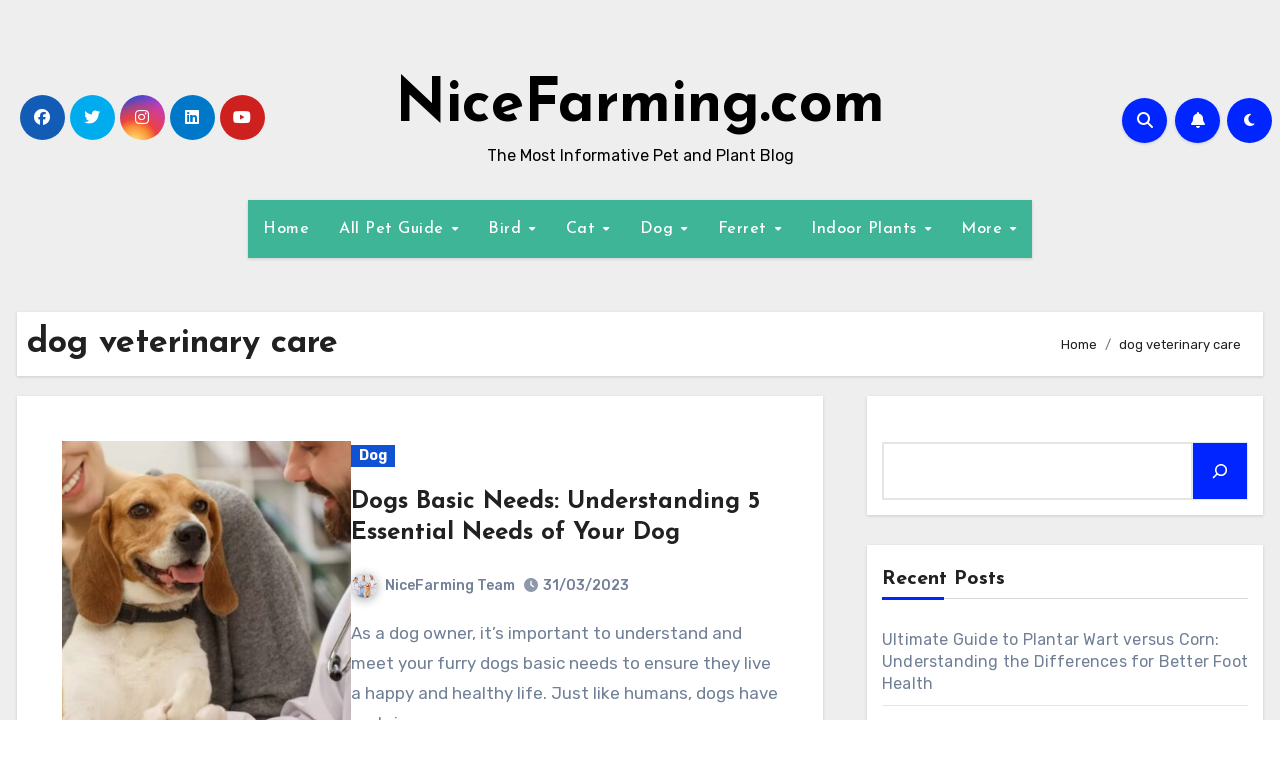

--- FILE ---
content_type: text/html; charset=UTF-8
request_url: https://www.nicefarming.com/tag/dog-veterinary-care/
body_size: 19993
content:
<!DOCTYPE html>
<html lang="en-US" prefix="og: https://ogp.me/ns#">
<head>
<meta charset="UTF-8">
<meta name="viewport" content="width=device-width, initial-scale=1">
<link rel="profile" href="https://gmpg.org/xfn/11">
	<style>img:is([sizes="auto" i], [sizes^="auto," i]) { contain-intrinsic-size: 3000px 1500px }</style>
	
<!-- Search Engine Optimization by Rank Math - https://rankmath.com/ -->
<title>dog veterinary care Archives - NiceFarming.com</title>
<meta name="robots" content="follow, index, max-snippet:-1, max-video-preview:-1, max-image-preview:large"/>
<link rel="canonical" href="https://www.nicefarming.com/tag/dog-veterinary-care/" />
<meta property="og:locale" content="en_US" />
<meta property="og:type" content="article" />
<meta property="og:title" content="dog veterinary care Archives - NiceFarming.com" />
<meta property="og:url" content="https://www.nicefarming.com/tag/dog-veterinary-care/" />
<meta property="og:site_name" content="NiceFarming.com" />
<meta property="og:image" content="https://www.nicefarming.com/wp-content/uploads/2016/01/cropped-nicefarming.com-icon.png" />
<meta property="og:image:secure_url" content="https://www.nicefarming.com/wp-content/uploads/2016/01/cropped-nicefarming.com-icon.png" />
<meta property="og:image:width" content="512" />
<meta property="og:image:height" content="512" />
<meta property="og:image:type" content="image/png" />
<meta name="twitter:card" content="summary_large_image" />
<meta name="twitter:title" content="dog veterinary care Archives - NiceFarming.com" />
<meta name="twitter:image" content="https://www.nicefarming.com/wp-content/uploads/2016/01/cropped-nicefarming.com-icon.png" />
<meta name="twitter:label1" content="Posts" />
<meta name="twitter:data1" content="1" />
<script type="application/ld+json" class="rank-math-schema">{"@context":"https://schema.org","@graph":[{"@type":"Person","@id":"https://www.nicefarming.com/#person","name":"NiceFarming Team","image":{"@type":"ImageObject","@id":"https://www.nicefarming.com/#logo","url":"https://www.nicefarming.com/wp-content/uploads/2016/01/cropped-nicefarming.com-icon.png","contentUrl":"https://www.nicefarming.com/wp-content/uploads/2016/01/cropped-nicefarming.com-icon.png","caption":"NiceFarming.com","inLanguage":"en-US","width":"512","height":"512"}},{"@type":"WebSite","@id":"https://www.nicefarming.com/#website","url":"https://www.nicefarming.com","name":"NiceFarming.com","publisher":{"@id":"https://www.nicefarming.com/#person"},"inLanguage":"en-US"},{"@type":"CollectionPage","@id":"https://www.nicefarming.com/tag/dog-veterinary-care/#webpage","url":"https://www.nicefarming.com/tag/dog-veterinary-care/","name":"dog veterinary care Archives - NiceFarming.com","isPartOf":{"@id":"https://www.nicefarming.com/#website"},"inLanguage":"en-US"}]}</script>
<!-- /Rank Math WordPress SEO plugin -->

<link rel='dns-prefetch' href='//www.googletagmanager.com' />
<link rel='dns-prefetch' href='//fonts.googleapis.com' />
<link rel='dns-prefetch' href='//pagead2.googlesyndication.com' />
<link rel="alternate" type="application/rss+xml" title="NiceFarming.com &raquo; Feed" href="https://www.nicefarming.com/feed/" />
<link rel="alternate" type="application/rss+xml" title="NiceFarming.com &raquo; Comments Feed" href="https://www.nicefarming.com/comments/feed/" />
<link rel="alternate" type="application/rss+xml" title="NiceFarming.com &raquo; dog veterinary care Tag Feed" href="https://www.nicefarming.com/tag/dog-veterinary-care/feed/" />
<script type="text/javascript">
/* <![CDATA[ */
window._wpemojiSettings = {"baseUrl":"https:\/\/s.w.org\/images\/core\/emoji\/16.0.1\/72x72\/","ext":".png","svgUrl":"https:\/\/s.w.org\/images\/core\/emoji\/16.0.1\/svg\/","svgExt":".svg","source":{"concatemoji":"https:\/\/www.nicefarming.com\/wp-includes\/js\/wp-emoji-release.min.js?ver=6.8.3"}};
/*! This file is auto-generated */
!function(s,n){var o,i,e;function c(e){try{var t={supportTests:e,timestamp:(new Date).valueOf()};sessionStorage.setItem(o,JSON.stringify(t))}catch(e){}}function p(e,t,n){e.clearRect(0,0,e.canvas.width,e.canvas.height),e.fillText(t,0,0);var t=new Uint32Array(e.getImageData(0,0,e.canvas.width,e.canvas.height).data),a=(e.clearRect(0,0,e.canvas.width,e.canvas.height),e.fillText(n,0,0),new Uint32Array(e.getImageData(0,0,e.canvas.width,e.canvas.height).data));return t.every(function(e,t){return e===a[t]})}function u(e,t){e.clearRect(0,0,e.canvas.width,e.canvas.height),e.fillText(t,0,0);for(var n=e.getImageData(16,16,1,1),a=0;a<n.data.length;a++)if(0!==n.data[a])return!1;return!0}function f(e,t,n,a){switch(t){case"flag":return n(e,"\ud83c\udff3\ufe0f\u200d\u26a7\ufe0f","\ud83c\udff3\ufe0f\u200b\u26a7\ufe0f")?!1:!n(e,"\ud83c\udde8\ud83c\uddf6","\ud83c\udde8\u200b\ud83c\uddf6")&&!n(e,"\ud83c\udff4\udb40\udc67\udb40\udc62\udb40\udc65\udb40\udc6e\udb40\udc67\udb40\udc7f","\ud83c\udff4\u200b\udb40\udc67\u200b\udb40\udc62\u200b\udb40\udc65\u200b\udb40\udc6e\u200b\udb40\udc67\u200b\udb40\udc7f");case"emoji":return!a(e,"\ud83e\udedf")}return!1}function g(e,t,n,a){var r="undefined"!=typeof WorkerGlobalScope&&self instanceof WorkerGlobalScope?new OffscreenCanvas(300,150):s.createElement("canvas"),o=r.getContext("2d",{willReadFrequently:!0}),i=(o.textBaseline="top",o.font="600 32px Arial",{});return e.forEach(function(e){i[e]=t(o,e,n,a)}),i}function t(e){var t=s.createElement("script");t.src=e,t.defer=!0,s.head.appendChild(t)}"undefined"!=typeof Promise&&(o="wpEmojiSettingsSupports",i=["flag","emoji"],n.supports={everything:!0,everythingExceptFlag:!0},e=new Promise(function(e){s.addEventListener("DOMContentLoaded",e,{once:!0})}),new Promise(function(t){var n=function(){try{var e=JSON.parse(sessionStorage.getItem(o));if("object"==typeof e&&"number"==typeof e.timestamp&&(new Date).valueOf()<e.timestamp+604800&&"object"==typeof e.supportTests)return e.supportTests}catch(e){}return null}();if(!n){if("undefined"!=typeof Worker&&"undefined"!=typeof OffscreenCanvas&&"undefined"!=typeof URL&&URL.createObjectURL&&"undefined"!=typeof Blob)try{var e="postMessage("+g.toString()+"("+[JSON.stringify(i),f.toString(),p.toString(),u.toString()].join(",")+"));",a=new Blob([e],{type:"text/javascript"}),r=new Worker(URL.createObjectURL(a),{name:"wpTestEmojiSupports"});return void(r.onmessage=function(e){c(n=e.data),r.terminate(),t(n)})}catch(e){}c(n=g(i,f,p,u))}t(n)}).then(function(e){for(var t in e)n.supports[t]=e[t],n.supports.everything=n.supports.everything&&n.supports[t],"flag"!==t&&(n.supports.everythingExceptFlag=n.supports.everythingExceptFlag&&n.supports[t]);n.supports.everythingExceptFlag=n.supports.everythingExceptFlag&&!n.supports.flag,n.DOMReady=!1,n.readyCallback=function(){n.DOMReady=!0}}).then(function(){return e}).then(function(){var e;n.supports.everything||(n.readyCallback(),(e=n.source||{}).concatemoji?t(e.concatemoji):e.wpemoji&&e.twemoji&&(t(e.twemoji),t(e.wpemoji)))}))}((window,document),window._wpemojiSettings);
/* ]]> */
</script>
<style id='wp-emoji-styles-inline-css' type='text/css'>

	img.wp-smiley, img.emoji {
		display: inline !important;
		border: none !important;
		box-shadow: none !important;
		height: 1em !important;
		width: 1em !important;
		margin: 0 0.07em !important;
		vertical-align: -0.1em !important;
		background: none !important;
		padding: 0 !important;
	}
</style>
<link rel='stylesheet' id='wp-block-library-css' href='https://www.nicefarming.com/wp-includes/css/dist/block-library/style.min.css?ver=6.8.3' type='text/css' media='all' />
<style id='wp-block-library-theme-inline-css' type='text/css'>
.wp-block-audio :where(figcaption){color:#555;font-size:13px;text-align:center}.is-dark-theme .wp-block-audio :where(figcaption){color:#ffffffa6}.wp-block-audio{margin:0 0 1em}.wp-block-code{border:1px solid #ccc;border-radius:4px;font-family:Menlo,Consolas,monaco,monospace;padding:.8em 1em}.wp-block-embed :where(figcaption){color:#555;font-size:13px;text-align:center}.is-dark-theme .wp-block-embed :where(figcaption){color:#ffffffa6}.wp-block-embed{margin:0 0 1em}.blocks-gallery-caption{color:#555;font-size:13px;text-align:center}.is-dark-theme .blocks-gallery-caption{color:#ffffffa6}:root :where(.wp-block-image figcaption){color:#555;font-size:13px;text-align:center}.is-dark-theme :root :where(.wp-block-image figcaption){color:#ffffffa6}.wp-block-image{margin:0 0 1em}.wp-block-pullquote{border-bottom:4px solid;border-top:4px solid;color:currentColor;margin-bottom:1.75em}.wp-block-pullquote cite,.wp-block-pullquote footer,.wp-block-pullquote__citation{color:currentColor;font-size:.8125em;font-style:normal;text-transform:uppercase}.wp-block-quote{border-left:.25em solid;margin:0 0 1.75em;padding-left:1em}.wp-block-quote cite,.wp-block-quote footer{color:currentColor;font-size:.8125em;font-style:normal;position:relative}.wp-block-quote:where(.has-text-align-right){border-left:none;border-right:.25em solid;padding-left:0;padding-right:1em}.wp-block-quote:where(.has-text-align-center){border:none;padding-left:0}.wp-block-quote.is-large,.wp-block-quote.is-style-large,.wp-block-quote:where(.is-style-plain){border:none}.wp-block-search .wp-block-search__label{font-weight:700}.wp-block-search__button{border:1px solid #ccc;padding:.375em .625em}:where(.wp-block-group.has-background){padding:1.25em 2.375em}.wp-block-separator.has-css-opacity{opacity:.4}.wp-block-separator{border:none;border-bottom:2px solid;margin-left:auto;margin-right:auto}.wp-block-separator.has-alpha-channel-opacity{opacity:1}.wp-block-separator:not(.is-style-wide):not(.is-style-dots){width:100px}.wp-block-separator.has-background:not(.is-style-dots){border-bottom:none;height:1px}.wp-block-separator.has-background:not(.is-style-wide):not(.is-style-dots){height:2px}.wp-block-table{margin:0 0 1em}.wp-block-table td,.wp-block-table th{word-break:normal}.wp-block-table :where(figcaption){color:#555;font-size:13px;text-align:center}.is-dark-theme .wp-block-table :where(figcaption){color:#ffffffa6}.wp-block-video :where(figcaption){color:#555;font-size:13px;text-align:center}.is-dark-theme .wp-block-video :where(figcaption){color:#ffffffa6}.wp-block-video{margin:0 0 1em}:root :where(.wp-block-template-part.has-background){margin-bottom:0;margin-top:0;padding:1.25em 2.375em}
</style>
<style id='classic-theme-styles-inline-css' type='text/css'>
/*! This file is auto-generated */
.wp-block-button__link{color:#fff;background-color:#32373c;border-radius:9999px;box-shadow:none;text-decoration:none;padding:calc(.667em + 2px) calc(1.333em + 2px);font-size:1.125em}.wp-block-file__button{background:#32373c;color:#fff;text-decoration:none}
</style>
<style id='global-styles-inline-css' type='text/css'>
:root{--wp--preset--aspect-ratio--square: 1;--wp--preset--aspect-ratio--4-3: 4/3;--wp--preset--aspect-ratio--3-4: 3/4;--wp--preset--aspect-ratio--3-2: 3/2;--wp--preset--aspect-ratio--2-3: 2/3;--wp--preset--aspect-ratio--16-9: 16/9;--wp--preset--aspect-ratio--9-16: 9/16;--wp--preset--color--black: #000000;--wp--preset--color--cyan-bluish-gray: #abb8c3;--wp--preset--color--white: #ffffff;--wp--preset--color--pale-pink: #f78da7;--wp--preset--color--vivid-red: #cf2e2e;--wp--preset--color--luminous-vivid-orange: #ff6900;--wp--preset--color--luminous-vivid-amber: #fcb900;--wp--preset--color--light-green-cyan: #7bdcb5;--wp--preset--color--vivid-green-cyan: #00d084;--wp--preset--color--pale-cyan-blue: #8ed1fc;--wp--preset--color--vivid-cyan-blue: #0693e3;--wp--preset--color--vivid-purple: #9b51e0;--wp--preset--gradient--vivid-cyan-blue-to-vivid-purple: linear-gradient(135deg,rgba(6,147,227,1) 0%,rgb(155,81,224) 100%);--wp--preset--gradient--light-green-cyan-to-vivid-green-cyan: linear-gradient(135deg,rgb(122,220,180) 0%,rgb(0,208,130) 100%);--wp--preset--gradient--luminous-vivid-amber-to-luminous-vivid-orange: linear-gradient(135deg,rgba(252,185,0,1) 0%,rgba(255,105,0,1) 100%);--wp--preset--gradient--luminous-vivid-orange-to-vivid-red: linear-gradient(135deg,rgba(255,105,0,1) 0%,rgb(207,46,46) 100%);--wp--preset--gradient--very-light-gray-to-cyan-bluish-gray: linear-gradient(135deg,rgb(238,238,238) 0%,rgb(169,184,195) 100%);--wp--preset--gradient--cool-to-warm-spectrum: linear-gradient(135deg,rgb(74,234,220) 0%,rgb(151,120,209) 20%,rgb(207,42,186) 40%,rgb(238,44,130) 60%,rgb(251,105,98) 80%,rgb(254,248,76) 100%);--wp--preset--gradient--blush-light-purple: linear-gradient(135deg,rgb(255,206,236) 0%,rgb(152,150,240) 100%);--wp--preset--gradient--blush-bordeaux: linear-gradient(135deg,rgb(254,205,165) 0%,rgb(254,45,45) 50%,rgb(107,0,62) 100%);--wp--preset--gradient--luminous-dusk: linear-gradient(135deg,rgb(255,203,112) 0%,rgb(199,81,192) 50%,rgb(65,88,208) 100%);--wp--preset--gradient--pale-ocean: linear-gradient(135deg,rgb(255,245,203) 0%,rgb(182,227,212) 50%,rgb(51,167,181) 100%);--wp--preset--gradient--electric-grass: linear-gradient(135deg,rgb(202,248,128) 0%,rgb(113,206,126) 100%);--wp--preset--gradient--midnight: linear-gradient(135deg,rgb(2,3,129) 0%,rgb(40,116,252) 100%);--wp--preset--font-size--small: 13px;--wp--preset--font-size--medium: 20px;--wp--preset--font-size--large: 36px;--wp--preset--font-size--x-large: 42px;--wp--preset--spacing--20: 0.44rem;--wp--preset--spacing--30: 0.67rem;--wp--preset--spacing--40: 1rem;--wp--preset--spacing--50: 1.5rem;--wp--preset--spacing--60: 2.25rem;--wp--preset--spacing--70: 3.38rem;--wp--preset--spacing--80: 5.06rem;--wp--preset--shadow--natural: 6px 6px 9px rgba(0, 0, 0, 0.2);--wp--preset--shadow--deep: 12px 12px 50px rgba(0, 0, 0, 0.4);--wp--preset--shadow--sharp: 6px 6px 0px rgba(0, 0, 0, 0.2);--wp--preset--shadow--outlined: 6px 6px 0px -3px rgba(255, 255, 255, 1), 6px 6px rgba(0, 0, 0, 1);--wp--preset--shadow--crisp: 6px 6px 0px rgba(0, 0, 0, 1);}:where(.is-layout-flex){gap: 0.5em;}:where(.is-layout-grid){gap: 0.5em;}body .is-layout-flex{display: flex;}.is-layout-flex{flex-wrap: wrap;align-items: center;}.is-layout-flex > :is(*, div){margin: 0;}body .is-layout-grid{display: grid;}.is-layout-grid > :is(*, div){margin: 0;}:where(.wp-block-columns.is-layout-flex){gap: 2em;}:where(.wp-block-columns.is-layout-grid){gap: 2em;}:where(.wp-block-post-template.is-layout-flex){gap: 1.25em;}:where(.wp-block-post-template.is-layout-grid){gap: 1.25em;}.has-black-color{color: var(--wp--preset--color--black) !important;}.has-cyan-bluish-gray-color{color: var(--wp--preset--color--cyan-bluish-gray) !important;}.has-white-color{color: var(--wp--preset--color--white) !important;}.has-pale-pink-color{color: var(--wp--preset--color--pale-pink) !important;}.has-vivid-red-color{color: var(--wp--preset--color--vivid-red) !important;}.has-luminous-vivid-orange-color{color: var(--wp--preset--color--luminous-vivid-orange) !important;}.has-luminous-vivid-amber-color{color: var(--wp--preset--color--luminous-vivid-amber) !important;}.has-light-green-cyan-color{color: var(--wp--preset--color--light-green-cyan) !important;}.has-vivid-green-cyan-color{color: var(--wp--preset--color--vivid-green-cyan) !important;}.has-pale-cyan-blue-color{color: var(--wp--preset--color--pale-cyan-blue) !important;}.has-vivid-cyan-blue-color{color: var(--wp--preset--color--vivid-cyan-blue) !important;}.has-vivid-purple-color{color: var(--wp--preset--color--vivid-purple) !important;}.has-black-background-color{background-color: var(--wp--preset--color--black) !important;}.has-cyan-bluish-gray-background-color{background-color: var(--wp--preset--color--cyan-bluish-gray) !important;}.has-white-background-color{background-color: var(--wp--preset--color--white) !important;}.has-pale-pink-background-color{background-color: var(--wp--preset--color--pale-pink) !important;}.has-vivid-red-background-color{background-color: var(--wp--preset--color--vivid-red) !important;}.has-luminous-vivid-orange-background-color{background-color: var(--wp--preset--color--luminous-vivid-orange) !important;}.has-luminous-vivid-amber-background-color{background-color: var(--wp--preset--color--luminous-vivid-amber) !important;}.has-light-green-cyan-background-color{background-color: var(--wp--preset--color--light-green-cyan) !important;}.has-vivid-green-cyan-background-color{background-color: var(--wp--preset--color--vivid-green-cyan) !important;}.has-pale-cyan-blue-background-color{background-color: var(--wp--preset--color--pale-cyan-blue) !important;}.has-vivid-cyan-blue-background-color{background-color: var(--wp--preset--color--vivid-cyan-blue) !important;}.has-vivid-purple-background-color{background-color: var(--wp--preset--color--vivid-purple) !important;}.has-black-border-color{border-color: var(--wp--preset--color--black) !important;}.has-cyan-bluish-gray-border-color{border-color: var(--wp--preset--color--cyan-bluish-gray) !important;}.has-white-border-color{border-color: var(--wp--preset--color--white) !important;}.has-pale-pink-border-color{border-color: var(--wp--preset--color--pale-pink) !important;}.has-vivid-red-border-color{border-color: var(--wp--preset--color--vivid-red) !important;}.has-luminous-vivid-orange-border-color{border-color: var(--wp--preset--color--luminous-vivid-orange) !important;}.has-luminous-vivid-amber-border-color{border-color: var(--wp--preset--color--luminous-vivid-amber) !important;}.has-light-green-cyan-border-color{border-color: var(--wp--preset--color--light-green-cyan) !important;}.has-vivid-green-cyan-border-color{border-color: var(--wp--preset--color--vivid-green-cyan) !important;}.has-pale-cyan-blue-border-color{border-color: var(--wp--preset--color--pale-cyan-blue) !important;}.has-vivid-cyan-blue-border-color{border-color: var(--wp--preset--color--vivid-cyan-blue) !important;}.has-vivid-purple-border-color{border-color: var(--wp--preset--color--vivid-purple) !important;}.has-vivid-cyan-blue-to-vivid-purple-gradient-background{background: var(--wp--preset--gradient--vivid-cyan-blue-to-vivid-purple) !important;}.has-light-green-cyan-to-vivid-green-cyan-gradient-background{background: var(--wp--preset--gradient--light-green-cyan-to-vivid-green-cyan) !important;}.has-luminous-vivid-amber-to-luminous-vivid-orange-gradient-background{background: var(--wp--preset--gradient--luminous-vivid-amber-to-luminous-vivid-orange) !important;}.has-luminous-vivid-orange-to-vivid-red-gradient-background{background: var(--wp--preset--gradient--luminous-vivid-orange-to-vivid-red) !important;}.has-very-light-gray-to-cyan-bluish-gray-gradient-background{background: var(--wp--preset--gradient--very-light-gray-to-cyan-bluish-gray) !important;}.has-cool-to-warm-spectrum-gradient-background{background: var(--wp--preset--gradient--cool-to-warm-spectrum) !important;}.has-blush-light-purple-gradient-background{background: var(--wp--preset--gradient--blush-light-purple) !important;}.has-blush-bordeaux-gradient-background{background: var(--wp--preset--gradient--blush-bordeaux) !important;}.has-luminous-dusk-gradient-background{background: var(--wp--preset--gradient--luminous-dusk) !important;}.has-pale-ocean-gradient-background{background: var(--wp--preset--gradient--pale-ocean) !important;}.has-electric-grass-gradient-background{background: var(--wp--preset--gradient--electric-grass) !important;}.has-midnight-gradient-background{background: var(--wp--preset--gradient--midnight) !important;}.has-small-font-size{font-size: var(--wp--preset--font-size--small) !important;}.has-medium-font-size{font-size: var(--wp--preset--font-size--medium) !important;}.has-large-font-size{font-size: var(--wp--preset--font-size--large) !important;}.has-x-large-font-size{font-size: var(--wp--preset--font-size--x-large) !important;}
:where(.wp-block-post-template.is-layout-flex){gap: 1.25em;}:where(.wp-block-post-template.is-layout-grid){gap: 1.25em;}
:where(.wp-block-columns.is-layout-flex){gap: 2em;}:where(.wp-block-columns.is-layout-grid){gap: 2em;}
:root :where(.wp-block-pullquote){font-size: 1.5em;line-height: 1.6;}
</style>
<link rel='stylesheet' id='ez-toc-css' href='https://www.nicefarming.com/wp-content/plugins/easy-table-of-contents/assets/css/screen.min.css?ver=2.0.76' type='text/css' media='all' />
<style id='ez-toc-inline-css' type='text/css'>
div#ez-toc-container .ez-toc-title {font-size: 125%;}div#ez-toc-container .ez-toc-title {font-weight: 500;}div#ez-toc-container ul li , div#ez-toc-container ul li a {font-size: 95%;}div#ez-toc-container ul li , div#ez-toc-container ul li a {font-weight: 500;}div#ez-toc-container nav ul ul li {font-size: 90%;}div#ez-toc-container {background: #fff;border: 1px solid #ddd;width: 100%;}div#ez-toc-container p.ez-toc-title , #ez-toc-container .ez_toc_custom_title_icon , #ez-toc-container .ez_toc_custom_toc_icon {color: #999;}div#ez-toc-container ul.ez-toc-list a {color: #428bca;}div#ez-toc-container ul.ez-toc-list a:hover {color: #2a6496;}div#ez-toc-container ul.ez-toc-list a:visited {color: #428bca;}
.ez-toc-container-direction {direction: ltr;}.ez-toc-counter ul{counter-reset: item ;}.ez-toc-counter nav ul li a::before {content: counters(item, '.', decimal) '. ';display: inline-block;counter-increment: item;flex-grow: 0;flex-shrink: 0;margin-right: .2em; float: left; }.ez-toc-widget-direction {direction: ltr;}.ez-toc-widget-container ul{counter-reset: item ;}.ez-toc-widget-container nav ul li a::before {content: counters(item, '.', decimal) '. ';display: inline-block;counter-increment: item;flex-grow: 0;flex-shrink: 0;margin-right: .2em; float: left; }
</style>
<link rel='stylesheet' id='blogus-fonts-css' href='//fonts.googleapis.com/css?family=Rubik%3A400%2C500%2C700%7CJosefin+Sans%3A400%2C500%2C700%26display%3Dswap&#038;subset=latin%2Clatin-ext' type='text/css' media='all' />
<link rel='stylesheet' id='blogus-google-fonts-css' href='//fonts.googleapis.com/css?family=ABeeZee%7CAbel%7CAbril+Fatface%7CAclonica%7CAcme%7CActor%7CAdamina%7CAdvent+Pro%7CAguafina+Script%7CAkronim%7CAladin%7CAldrich%7CAlef%7CAlegreya%7CAlegreya+SC%7CAlegreya+Sans%7CAlegreya+Sans+SC%7CAlex+Brush%7CAlfa+Slab+One%7CAlice%7CAlike%7CAlike+Angular%7CAllan%7CAllerta%7CAllerta+Stencil%7CAllura%7CAlmendra%7CAlmendra+Display%7CAlmendra+SC%7CAmarante%7CAmaranth%7CAmatic+SC%7CAmatica+SC%7CAmethysta%7CAmiko%7CAmiri%7CAmita%7CAnaheim%7CAndada%7CAndika%7CAngkor%7CAnnie+Use+Your+Telescope%7CAnonymous+Pro%7CAntic%7CAntic+Didone%7CAntic+Slab%7CAnton%7CArapey%7CArbutus%7CArbutus+Slab%7CArchitects+Daughter%7CArchivo+Black%7CArchivo+Narrow%7CAref+Ruqaa%7CArima+Madurai%7CArimo%7CArizonia%7CArmata%7CArtifika%7CArvo%7CArya%7CAsap%7CAsar%7CAsset%7CAssistant%7CAstloch%7CAsul%7CAthiti%7CAtma%7CAtomic+Age%7CAubrey%7CAudiowide%7CAutour+One%7CAverage%7CAverage+Sans%7CAveria+Gruesa+Libre%7CAveria+Libre%7CAveria+Sans+Libre%7CAveria+Serif+Libre%7CBad+Script%7CBaloo%7CBaloo+Bhai%7CBaloo+Da%7CBaloo+Thambi%7CBalthazar%7CBangers%7CBasic%7CBattambang%7CBaumans%7CBayon%7CBelgrano%7CBelleza%7CBenchNine%7CBentham%7CBerkshire+Swash%7CBevan%7CBigelow+Rules%7CBigshot+One%7CBilbo%7CBilbo+Swash+Caps%7CBioRhyme%7CBioRhyme+Expanded%7CBiryani%7CBitter%7CBlack+Ops+One%7CBokor%7CBonbon%7CBoogaloo%7CBowlby+One%7CBowlby+One+SC%7CBrawler%7CBree+Serif%7CBubblegum+Sans%7CBubbler+One%7CBuda%7CBuenard%7CBungee%7CBungee+Hairline%7CBungee+Inline%7CBungee+Outline%7CBungee+Shade%7CButcherman%7CButterfly+Kids%7CCabin%7CCabin+Condensed%7CCabin+Sketch%7CCaesar+Dressing%7CCagliostro%7CCairo%7CCalligraffitti%7CCambay%7CCambo%7CCandal%7CCantarell%7CCantata+One%7CCantora+One%7CCapriola%7CCardo%7CCarme%7CCarrois+Gothic%7CCarrois+Gothic+SC%7CCarter+One%7CCatamaran%7CCaudex%7CCaveat%7CCaveat+Brush%7CCedarville+Cursive%7CCeviche+One%7CChanga%7CChanga+One%7CChango%7CChathura%7CChau+Philomene+One%7CChela+One%7CChelsea+Market%7CChenla%7CCherry+Cream+Soda%7CCherry+Swash%7CChewy%7CChicle%7CChivo%7CChonburi%7CCinzel%7CCinzel+Decorative%7CClicker+Script%7CCoda%7CCoda+Caption%7CCodystar%7CCoiny%7CCombo%7CComfortaa%7CComing+Soon%7CConcert+One%7CCondiment%7CContent%7CContrail+One%7CConvergence%7CCookie%7CCopse%7CCorben%7CCormorant%7CCormorant+Garamond%7CCormorant+Infant%7CCormorant+SC%7CCormorant+Unicase%7CCormorant+Upright%7CCourgette%7CCousine%7CCoustard%7CCovered+By+Your+Grace%7CCrafty+Girls%7CCreepster%7CCrete+Round%7CCrimson+Text%7CCroissant+One%7CCrushed%7CCuprum%7CCutive%7CCutive+Mono%7CDamion%7CDancing+Script%7CDangrek%7CDavid+Libre%7CDawning+of+a+New+Day%7CDays+One%7CDekko%7CDelius%7CDelius+Swash+Caps%7CDelius+Unicase%7CDella+Respira%7CDenk+One%7CDevonshire%7CDhurjati%7CDidact+Gothic%7CDiplomata%7CDiplomata+SC%7CDomine%7CDonegal+One%7CDoppio+One%7CDorsa%7CDosis%7CDr+Sugiyama%7CDroid+Sans%7CDroid+Sans+Mono%7CDroid+Serif%7CDuru+Sans%7CDynalight%7CEB+Garamond%7CEagle+Lake%7CEater%7CEconomica%7CEczar%7CEk+Mukta%7CEl+Messiri%7CElectrolize%7CElsie%7CElsie+Swash+Caps%7CEmblema+One%7CEmilys+Candy%7CEngagement%7CEnglebert%7CEnriqueta%7CErica+One%7CEsteban%7CEuphoria+Script%7CEwert%7CExo%7CExo+2%7CExpletus+Sans%7CFanwood+Text%7CFarsan%7CFascinate%7CFascinate+Inline%7CFaster+One%7CFasthand%7CFauna+One%7CFederant%7CFedero%7CFelipa%7CFenix%7CFinger+Paint%7CFira+Mono%7CFira+Sans%7CFjalla+One%7CFjord+One%7CFlamenco%7CFlavors%7CFondamento%7CFontdiner+Swanky%7CForum%7CFrancois+One%7CFrank+Ruhl+Libre%7CFreckle+Face%7CFredericka+the+Great%7CFredoka+One%7CFreehand%7CFresca%7CFrijole%7CFruktur%7CFugaz+One%7CGFS+Didot%7CGFS+Neohellenic%7CGabriela%7CGafata%7CGalada%7CGaldeano%7CGalindo%7CGentium+Basic%7CGentium+Book+Basic%7CGeo%7CGeostar%7CGeostar+Fill%7CGermania+One%7CGidugu%7CGilda+Display%7CGive+You+Glory%7CGlass+Antiqua%7CGlegoo%7CGloria+Hallelujah%7CGoblin+One%7CGochi+Hand%7CGorditas%7CGoudy+Bookletter+1911%7CGraduate%7CGrand+Hotel%7CGravitas+One%7CGreat+Vibes%7CGriffy%7CGruppo%7CGudea%7CGurajada%7CHabibi%7CHalant%7CHammersmith+One%7CHanalei%7CHanalei+Fill%7CHandlee%7CHanuman%7CHappy+Monkey%7CHarmattan%7CHeadland+One%7CHeebo%7CHenny+Penny%7CHerr+Von+Muellerhoff%7CHind%7CHind+Guntur%7CHind+Madurai%7CHind+Siliguri%7CHind+Vadodara%7CHoltwood+One+SC%7CHomemade+Apple%7CHomenaje%7CIM+Fell+DW+Pica%7CIM+Fell+DW+Pica+SC%7CIM+Fell+Double+Pica%7CIM+Fell+Double+Pica+SC%7CIM+Fell+English%7CIM+Fell+English+SC%7CIM+Fell+French+Canon%7CIM+Fell+French+Canon+SC%7CIM+Fell+Great+Primer%7CIM+Fell+Great+Primer+SC%7CIceberg%7CIceland%7CImprima%7CInconsolata%7CInder%7CIndie+Flower%7CInika%7CInknut+Antiqua%7CIrish+Grover%7CIstok+Web%7CItaliana%7CItalianno%7CItim%7CJacques+Francois%7CJacques+Francois+Shadow%7CJaldi%7CJim+Nightshade%7CJockey+One%7CJolly+Lodger%7CJomhuria%7CJosefin+Sans%7CJosefin+Slab%7CJoti+One%7CJudson%7CJulee%7CJulius+Sans+One%7CJunge%7CJura%7CJust+Another+Hand%7CJust+Me+Again+Down+Here%7CKadwa%7CKalam%7CKameron%7CKanit%7CKantumruy%7CKarla%7CKarma%7CKatibeh%7CKaushan+Script%7CKavivanar%7CKavoon%7CKdam+Thmor%7CKeania+One%7CKelly+Slab%7CKenia%7CKhand%7CKhmer%7CKhula%7CKite+One%7CKnewave%7CKotta+One%7CKoulen%7CKranky%7CKreon%7CKristi%7CKrona+One%7CKumar+One%7CKumar+One+Outline%7CKurale%7CLa+Belle+Aurore%7CLaila%7CLakki+Reddy%7CLalezar%7CLancelot%7CLateef%7CLato%7CLeague+Script%7CLeckerli+One%7CLedger%7CLekton%7CLemon%7CLemonada%7CLibre+Baskerville%7CLibre+Franklin%7CLife+Savers%7CLilita+One%7CLily+Script+One%7CLimelight%7CLinden+Hill%7CLobster%7CLobster+Two%7CLondrina+Outline%7CLondrina+Shadow%7CLondrina+Sketch%7CLondrina+Solid%7CLora%7CLove+Ya+Like+A+Sister%7CLoved+by+the+King%7CLovers+Quarrel%7CLuckiest+Guy%7CLusitana%7CLustria%7CMacondo%7CMacondo+Swash+Caps%7CMada%7CMagra%7CMaiden+Orange%7CMaitree%7CMako%7CMallanna%7CMandali%7CMarcellus%7CMarcellus+SC%7CMarck+Script%7CMargarine%7CMarko+One%7CMarmelad%7CMartel%7CMartel+Sans%7CMarvel%7CMate%7CMate+SC%7CMaven+Pro%7CMcLaren%7CMeddon%7CMedievalSharp%7CMedula+One%7CMeera+Inimai%7CMegrim%7CMeie+Script%7CMerienda%7CMerienda+One%7CMerriweather%7CMerriweather+Sans%7CMetal%7CMetal+Mania%7CMetamorphous%7CMetrophobic%7CMichroma%7CMilonga%7CMiltonian%7CMiltonian+Tattoo%7CMiniver%7CMiriam+Libre%7CMirza%7CMiss+Fajardose%7CMitr%7CModak%7CModern+Antiqua%7CMogra%7CMolengo%7CMolle%7CMonda%7CMonofett%7CMonoton%7CMonsieur+La+Doulaise%7CMontaga%7CMontez%7CMontserrat%7CMontserrat+Alternates%7CMontserrat+Subrayada%7CMoul%7CMoulpali%7CMountains+of+Christmas%7CMouse+Memoirs%7CMr+Bedfort%7CMr+Dafoe%7CMr+De+Haviland%7CMrs+Saint+Delafield%7CMrs+Sheppards%7CMukta+Vaani%7CMuli%7CMystery+Quest%7CNTR%7CNeucha%7CNeuton%7CNew+Rocker%7CNews+Cycle%7CNiconne%7CNixie+One%7CNobile%7CNokora%7CNorican%7CNosifer%7CNothing+You+Could+Do%7CNoticia+Text%7CNoto+Sans%7CNoto+Serif%7CNova+Cut%7CNova+Flat%7CNova+Mono%7CNova+Oval%7CNova+Round%7CNova+Script%7CNova+Slim%7CNova+Square%7CNumans%7CNunito%7COdor+Mean+Chey%7COffside%7COld+Standard+TT%7COldenburg%7COleo+Script%7COleo+Script+Swash+Caps%7COpen+Sans%7COpen+Sans+Condensed%7COranienbaum%7COrbitron%7COregano%7COrienta%7COriginal+Surfer%7COswald%7COver+the+Rainbow%7COverlock%7COverlock+SC%7COvo%7COxygen%7COxygen+Mono%7CPT+Mono%7CPT+Sans%7CPT+Sans+Caption%7CPT+Sans+Narrow%7CPT+Serif%7CPT+Serif+Caption%7CPacifico%7CPalanquin%7CPalanquin+Dark%7CPaprika%7CParisienne%7CPassero+One%7CPassion+One%7CPathway+Gothic+One%7CPatrick+Hand%7CPatrick+Hand+SC%7CPattaya%7CPatua+One%7CPavanam%7CPaytone+One%7CPeddana%7CPeralta%7CPermanent+Marker%7CPetit+Formal+Script%7CPetrona%7CPhilosopher%7CPiedra%7CPinyon+Script%7CPirata+One%7CPlaster%7CPlay%7CPlayball%7CPlayfair+Display%7CPlayfair+Display+SC%7CPodkova%7CPoiret+One%7CPoller+One%7CPoly%7CPompiere%7CPontano+Sans%7CPoppins%7CPort+Lligat+Sans%7CPort+Lligat+Slab%7CPragati+Narrow%7CPrata%7CPreahvihear%7CPress+Start+2P%7CPridi%7CPrincess+Sofia%7CProciono%7CPrompt%7CProsto+One%7CProza+Libre%7CPuritan%7CPurple+Purse%7CQuando%7CQuantico%7CQuattrocento%7CQuattrocento+Sans%7CQuestrial%7CQuicksand%7CQuintessential%7CQwigley%7CRacing+Sans+One%7CRadley%7CRajdhani%7CRakkas%7CRaleway%7CRaleway+Dots%7CRamabhadra%7CRamaraja%7CRambla%7CRammetto+One%7CRanchers%7CRancho%7CRanga%7CRasa%7CRationale%7CRavi+Prakash%7CRedressed%7CReem+Kufi%7CReenie+Beanie%7CRevalia%7CRhodium+Libre%7CRibeye%7CRibeye+Marrow%7CRighteous%7CRisque%7CRoboto%7CRoboto+Condensed%7CRoboto+Mono%7CRoboto+Slab%7CRochester%7CRock+Salt%7CRokkitt%7CRomanesco%7CRopa+Sans%7CRosario%7CRosarivo%7CRouge+Script%7CRozha+One%7CRubik%7CRubik+Mono+One%7CRubik+One%7CRuda%7CRufina%7CRuge+Boogie%7CRuluko%7CRum+Raisin%7CRuslan+Display%7CRusso+One%7CRuthie%7CRye%7CSacramento%7CSahitya%7CSail%7CSalsa%7CSanchez%7CSancreek%7CSansita+One%7CSarala%7CSarina%7CSarpanch%7CSatisfy%7CScada%7CScheherazade%7CSchoolbell%7CScope+One%7CSeaweed+Script%7CSecular+One%7CSevillana%7CSeymour+One%7CShadows+Into+Light%7CShadows+Into+Light+Two%7CShanti%7CShare%7CShare+Tech%7CShare+Tech+Mono%7CShojumaru%7CShort+Stack%7CShrikhand%7CSiemreap%7CSigmar+One%7CSignika%7CSignika+Negative%7CSimonetta%7CSintony%7CSirin+Stencil%7CSix+Caps%7CSkranji%7CSlabo+13px%7CSlabo+27px%7CSlackey%7CSmokum%7CSmythe%7CSniglet%7CSnippet%7CSnowburst+One%7CSofadi+One%7CSofia%7CSonsie+One%7CSorts+Mill+Goudy%7CSource+Code+Pro%7CSource+Sans+Pro%7CSource+Serif+Pro%7CSpace+Mono%7CSpecial+Elite%7CSpicy+Rice%7CSpinnaker%7CSpirax%7CSquada+One%7CSree+Krushnadevaraya%7CSriracha%7CStalemate%7CStalinist+One%7CStardos+Stencil%7CStint+Ultra+Condensed%7CStint+Ultra+Expanded%7CStoke%7CStrait%7CSue+Ellen+Francisco%7CSuez+One%7CSumana%7CSunshiney%7CSupermercado+One%7CSura%7CSuranna%7CSuravaram%7CSuwannaphum%7CSwanky+and+Moo+Moo%7CSyncopate%7CTangerine%7CTaprom%7CTauri%7CTaviraj%7CTeko%7CTelex%7CTenali+Ramakrishna%7CTenor+Sans%7CText+Me+One%7CThe+Girl+Next+Door%7CTienne%7CTillana%7CTimmana%7CTinos%7CTitan+One%7CTitillium+Web%7CTrade+Winds%7CTrirong%7CTrocchi%7CTrochut%7CTrykker%7CTulpen+One%7CUbuntu%7CUbuntu+Condensed%7CUbuntu+Mono%7CUltra%7CUncial+Antiqua%7CUnderdog%7CUnica+One%7CUnifrakturCook%7CUnifrakturMaguntia%7CUnkempt%7CUnlock%7CUnna%7CVT323%7CVampiro+One%7CVarela%7CVarela+Round%7CVast+Shadow%7CVesper+Libre%7CVibur%7CVidaloka%7CViga%7CVoces%7CVolkhov%7CVollkorn%7CVoltaire%7CWaiting+for+the+Sunrise%7CWallpoet%7CWalter+Turncoat%7CWarnes%7CWellfleet%7CWendy+One%7CWire+One%7CWork+Sans%7CYanone+Kaffeesatz%7CYantramanav%7CYatra+One%7CYellowtail%7CYeseva+One%7CYesteryear%7CYrsa%7CZeyada&#038;subset=latin%2Clatin-ext' type='text/css' media='all' />
<link rel='stylesheet' id='bootstrap-css' href='https://www.nicefarming.com/wp-content/themes/blogus/css/bootstrap.css?ver=6.8.3' type='text/css' media='all' />
<link rel='stylesheet' id='blogus-style-css' href='https://www.nicefarming.com/wp-content/themes/blogus/style.css?ver=6.8.3' type='text/css' media='all' />
<link rel='stylesheet' id='blogus-default-css' href='https://www.nicefarming.com/wp-content/themes/blogus/css/colors/default.css?ver=6.8.3' type='text/css' media='all' />
<link rel='stylesheet' id='all-css-css' href='https://www.nicefarming.com/wp-content/themes/blogus/css/all.css?ver=6.8.3' type='text/css' media='all' />
<link rel='stylesheet' id='dark-css' href='https://www.nicefarming.com/wp-content/themes/blogus/css/colors/dark.css?ver=6.8.3' type='text/css' media='all' />
<link rel='stylesheet' id='swiper-bundle-css-css' href='https://www.nicefarming.com/wp-content/themes/blogus/css/swiper-bundle.css?ver=6.8.3' type='text/css' media='all' />
<link rel='stylesheet' id='smartmenus-css' href='https://www.nicefarming.com/wp-content/themes/blogus/css/jquery.smartmenus.bootstrap.css?ver=6.8.3' type='text/css' media='all' />
<link rel='stylesheet' id='animate-css' href='https://www.nicefarming.com/wp-content/themes/blogus/css/animate.css?ver=6.8.3' type='text/css' media='all' />
<link rel='stylesheet' id='blogus-custom-css-css' href='https://www.nicefarming.com/wp-content/themes/blogus/inc/ansar/customize/css/customizer.css?ver=1.0' type='text/css' media='all' />
<script type="text/javascript" src="https://www.nicefarming.com/wp-includes/js/jquery/jquery.min.js?ver=3.7.1" id="jquery-core-js"></script>
<script type="text/javascript" src="https://www.nicefarming.com/wp-includes/js/jquery/jquery-migrate.min.js?ver=3.4.1" id="jquery-migrate-js"></script>
<script type="text/javascript" src="https://www.nicefarming.com/wp-content/themes/blogus/js/navigation.js?ver=6.8.3" id="blogus-navigation-js"></script>
<script type="text/javascript" src="https://www.nicefarming.com/wp-content/themes/blogus/js/bootstrap.js?ver=6.8.3" id="blogus_bootstrap_script-js"></script>
<script type="text/javascript" src="https://www.nicefarming.com/wp-content/themes/blogus/js/swiper-bundle.js?ver=6.8.3" id="swiper-bundle-js"></script>
<script type="text/javascript" src="https://www.nicefarming.com/wp-content/themes/blogus/js/main.js?ver=6.8.3" id="blogus_main-js-js"></script>
<script type="text/javascript" src="https://www.nicefarming.com/wp-content/themes/blogus/js/sticksy.min.js?ver=6.8.3" id="sticksy-js-js"></script>
<script type="text/javascript" src="https://www.nicefarming.com/wp-content/themes/blogus/js/jquery.smartmenus.js?ver=6.8.3" id="smartmenus-js-js"></script>
<script type="text/javascript" src="https://www.nicefarming.com/wp-content/themes/blogus/js/jquery.smartmenus.bootstrap.js?ver=6.8.3" id="bootstrap-smartmenus-js-js"></script>
<script type="text/javascript" src="https://www.nicefarming.com/wp-content/themes/blogus/js/jquery.cookie.min.js?ver=6.8.3" id="jquery-cookie-js"></script>

<!-- Google tag (gtag.js) snippet added by Site Kit -->

<!-- Google Analytics snippet added by Site Kit -->
<script type="text/javascript" src="https://www.googletagmanager.com/gtag/js?id=GT-NSL36SR" id="google_gtagjs-js" async></script>
<script type="text/javascript" id="google_gtagjs-js-after">
/* <![CDATA[ */
window.dataLayer = window.dataLayer || [];function gtag(){dataLayer.push(arguments);}
gtag("set","linker",{"domains":["www.nicefarming.com"]});
gtag("js", new Date());
gtag("set", "developer_id.dZTNiMT", true);
gtag("config", "GT-NSL36SR");
/* ]]> */
</script>

<!-- End Google tag (gtag.js) snippet added by Site Kit -->
<link rel="https://api.w.org/" href="https://www.nicefarming.com/wp-json/" /><link rel="alternate" title="JSON" type="application/json" href="https://www.nicefarming.com/wp-json/wp/v2/tags/336" /><link rel="EditURI" type="application/rsd+xml" title="RSD" href="https://www.nicefarming.com/xmlrpc.php?rsd" />
<meta name="generator" content="WordPress 6.8.3" />
<meta name="generator" content="Site Kit by Google 1.151.0" />    <style>
    .bs-blog-post p:nth-of-type(1)::first-letter {
        display: none;
    }
    </style>
    <style type="text/css" id="custom-background-css">
        :root {
            --wrap-color: #eee        }
    </style>
    <style>
      .sidebar-right, .sidebar-left
      {
        flex: 100;
        width:300px !important;
      }

      .content-right
      {
        width: calc((1130px - 300px)) !important;
      }
    </style>
  
<!-- Google AdSense meta tags added by Site Kit -->
<meta name="google-adsense-platform-account" content="ca-host-pub-2644536267352236">
<meta name="google-adsense-platform-domain" content="sitekit.withgoogle.com">
<!-- End Google AdSense meta tags added by Site Kit -->
    <style type="text/css">
                    .site-title a,
            .site-description {
                color: #000;
            }

            .site-branding-text .site-title a {
                font-size: px;
            }

            @media only screen and (max-width: 640px) {
                .site-branding-text .site-title a {
                    font-size: 26px;
                }
            }

            @media only screen and (max-width: 375px) {
                .site-branding-text .site-title a {
                    font-size: 26px;
                }
            }
            </style>
    
<!-- Google AdSense snippet added by Site Kit -->
<script type="text/javascript" async="async" src="https://pagead2.googlesyndication.com/pagead/js/adsbygoogle.js?client=ca-pub-2419674357918937&amp;host=ca-host-pub-2644536267352236" crossorigin="anonymous"></script>

<!-- End Google AdSense snippet added by Site Kit -->
<link rel="icon" href="https://www.nicefarming.com/wp-content/uploads/2016/01/cropped-nicefarming.com-icon-32x32.png" sizes="32x32" />
<link rel="icon" href="https://www.nicefarming.com/wp-content/uploads/2016/01/cropped-nicefarming.com-icon-192x192.png" sizes="192x192" />
<link rel="apple-touch-icon" href="https://www.nicefarming.com/wp-content/uploads/2016/01/cropped-nicefarming.com-icon-180x180.png" />
<meta name="msapplication-TileImage" content="https://www.nicefarming.com/wp-content/uploads/2016/01/cropped-nicefarming.com-icon-270x270.png" />
</head>
<body class="archive tag tag-dog-veterinary-care tag-336 wp-embed-responsive wp-theme-blogus hfeed  ta-hide-date-author-in-list defaultcolor" >
<div id="page" class="site">
<a class="skip-link screen-reader-text" href="#content">
Skip to content</a>
    
<!--wrapper-->
<div class="wrapper" id="custom-background-css">
        <!--==================== TOP BAR ====================-->
        <!--header-->
    <header class="bs-default">
      <div class="clearfix"></div>
      <!-- Main Menu Area-->
      <div class="bs-header-main d-none d-lg-block" style="background-image: url('');">
        <div class="inner">
          <div class="container">
            <div class="row align-items-center">
              <div class="col-md-3 left-nav">
                    <ul class="bs-social info-left">
                <li>
            <a  href="https://www.facebook.com/NiceFarmingBD">
              <i class="fab fa-facebook"></i>
            </a>
          </li>
                    <li>
            <a  href="https://twitter.com/nicefarming">
              <i class="fab fa-twitter"></i>
            </a>
          </li>
                    <li>
            <a  href="https://www.instagram.com/nicefarming/">
              <i class="fab fa-instagram"></i>
            </a>
          </li>
                    <li>
            <a  href="https://www.linkedin.com/in/nice-farming-3562a5117/">
              <i class="fab fa-linkedin"></i>
            </a>
          </li>
                    <li>
            <a  href="https://www.youtube.com/@NiceFarmingBD">
              <i class="fab fa-youtube"></i>
            </a>
          </li>
              </ul>
                </div>
              <div class="navbar-header col-md-6">
                  <!-- Display the Custom Logo -->
                  <div class="site-logo">
                                        </div>
                  <div class="site-branding-text  ">
                                          <p class="site-title"> <a href="https://www.nicefarming.com/" rel="home">NiceFarming.com</a></p>
                                          <p class="site-description">The Most Informative Pet and Plant Blog</p>
                  </div>
              </div>     
              <div class="col-md-3">
                <div class="info-right right-nav d-flex align-items-center justify-content-center justify-content-md-end">
                             <a class="msearch ml-auto"  data-bs-target="#exampleModal"  href="#" data-bs-toggle="modal">
                <i class="fa fa-search"></i>
            </a> 
                  <a class="subscribe-btn" href="#"  target="_blank"   ><i class="fas fa-bell"></i></a>
                  
            <label class="switch" for="switch">
                <input type="checkbox" name="theme" id="switch" class="defaultcolor" data-skin-mode="defaultcolor">
                <span class="slider"></span>
            </label>
                      
                </div>
              </div>
            </div>
          </div>
        </div>
      </div>
      <!-- /Main Menu Area-->
      <div class="bs-menu-full">
        <nav class="navbar navbar-expand-lg navbar-wp">
          <div class="container"> 
            <!-- Mobile Header -->
            <div class="m-header align-items-center">
                <!-- navbar-toggle -->
                <button class="navbar-toggler x collapsed" type="button" data-bs-toggle="collapse"
                  data-bs-target="#navbar-wp" aria-controls="navbar-wp" aria-expanded="false"
                  aria-label="Toggle navigation"> 
                    <span class="icon-bar"></span>
                    <span class="icon-bar"></span>
                    <span class="icon-bar"></span>
                </button>
                <div class="navbar-header">
                  <!-- Display the Custom Logo -->
                  <div class="site-logo">
                                        </div>
                  <div class="site-branding-text  ">
                    <div class="site-title"><a href="https://www.nicefarming.com/" rel="home">NiceFarming.com</a></div>
                    <p class="site-description">The Most Informative Pet and Plant Blog</p>
                  </div>
                </div>
                <div class="right-nav"> 
                  <!-- /navbar-toggle -->
                                      <a class="msearch ml-auto" href="#" data-bs-target="#exampleModal" data-bs-toggle="modal"> <i class="fa fa-search"></i> </a>
                                  </div>
            </div>
            <!-- /Mobile Header -->
            <!-- Navigation -->
              <div class="collapse navbar-collapse" id="navbar-wp">
                <ul id="menu-top-nev" class="nav navbar-nav mx-auto "><li id="menu-item-193" class="menu-item menu-item-type-custom menu-item-object-custom menu-item-193"><a class="nav-link" title="Home" href="http://nicefarming.com/">Home</a></li>
<li id="menu-item-1231" class="menu-item menu-item-type-taxonomy menu-item-object-category menu-item-has-children menu-item-1231 dropdown"><a class="nav-link" title="All Pet Guide" href="https://www.nicefarming.com/category/all-pet-guide/" data-toggle="dropdown" class="dropdown-toggle">All Pet Guide </a>
<ul role="menu" class=" dropdown-menu">
	<li id="menu-item-1232" class="menu-item menu-item-type-taxonomy menu-item-object-post_tag menu-item-1232"><a class="dropdown-item" title="Pet Training" href="https://www.nicefarming.com/tag/pet-training/">Pet Training</a></li>
</ul>
</li>
<li id="menu-item-999" class="menu-item menu-item-type-taxonomy menu-item-object-category menu-item-has-children menu-item-999 dropdown"><a class="nav-link" title="Bird" href="https://www.nicefarming.com/category/bird/" data-toggle="dropdown" class="dropdown-toggle">Bird </a>
<ul role="menu" class=" dropdown-menu">
	<li id="menu-item-1252" class="menu-item menu-item-type-custom menu-item-object-custom menu-item-has-children menu-item-1252 dropdown"><a class="dropdown-item" title="Birds" href="https://www.nicefarming.com/category/bird/">Birds</a>
	<ul role="menu" class=" dropdown-menu">
		<li id="menu-item-1253" class="menu-item menu-item-type-taxonomy menu-item-object-post_tag menu-item-1253"><a class="dropdown-item" title="Budgerigar" href="https://www.nicefarming.com/tag/budgerigar/">Budgerigar</a></li>
		<li id="menu-item-1254" class="menu-item menu-item-type-taxonomy menu-item-object-post_tag menu-item-1254"><a class="dropdown-item" title="Cockatiel Birds" href="https://www.nicefarming.com/tag/cockatiel-birds/">Cockatiel Birds</a></li>
		<li id="menu-item-1251" class="menu-item menu-item-type-taxonomy menu-item-object-post_tag menu-item-1251"><a class="dropdown-item" title="Taming Bird" href="https://www.nicefarming.com/tag/taming-bird/">Taming Bird</a></li>
	</ul>
</li>
	<li id="menu-item-996" class="menu-item menu-item-type-taxonomy menu-item-object-category menu-item-996"><a class="dropdown-item" title="Pigeon" href="https://www.nicefarming.com/category/pigeon/">Pigeon</a></li>
</ul>
</li>
<li id="menu-item-995" class="menu-item menu-item-type-taxonomy menu-item-object-category menu-item-has-children menu-item-995 dropdown"><a class="nav-link" title="Cat" href="https://www.nicefarming.com/category/cat/" data-toggle="dropdown" class="dropdown-toggle">Cat </a>
<ul role="menu" class=" dropdown-menu">
	<li id="menu-item-1616" class="menu-item menu-item-type-taxonomy menu-item-object-category menu-item-1616"><a class="dropdown-item" title="Cat Food: Understanding Cat Nutrition" href="https://www.nicefarming.com/category/cat/cat-food/">Cat Food: Understanding Cat Nutrition</a></li>
	<li id="menu-item-1620" class="menu-item menu-item-type-taxonomy menu-item-object-category menu-item-1620"><a class="dropdown-item" title="Cat litter - Purrfect Pawdor" href="https://www.nicefarming.com/category/cat/cat-litter/">Cat litter &#8211; Purrfect Pawdor</a></li>
	<li id="menu-item-1618" class="menu-item menu-item-type-taxonomy menu-item-object-category menu-item-1618"><a class="dropdown-item" title="Cat Training Tips and Techniques" href="https://www.nicefarming.com/category/cat/cat-training/">Cat Training Tips and Techniques</a></li>
	<li id="menu-item-1617" class="menu-item menu-item-type-taxonomy menu-item-object-category menu-item-1617"><a class="dropdown-item" title="Cat Breeds and Characteristics" href="https://www.nicefarming.com/category/cat/cat-breeds/">Cat Breeds and Characteristics</a></li>
	<li id="menu-item-1624" class="menu-item menu-item-type-taxonomy menu-item-object-category menu-item-1624"><a class="dropdown-item" title="Cat Health and Wellness" href="https://www.nicefarming.com/category/cat/cat-health/">Cat Health and Wellness</a></li>
</ul>
</li>
<li id="menu-item-994" class="menu-item menu-item-type-taxonomy menu-item-object-category menu-item-has-children menu-item-994 dropdown"><a class="nav-link" title="Dog" href="https://www.nicefarming.com/category/dog/" data-toggle="dropdown" class="dropdown-toggle">Dog </a>
<ul role="menu" class=" dropdown-menu">
	<li id="menu-item-1233" class="menu-item menu-item-type-taxonomy menu-item-object-post_tag menu-item-1233"><a class="dropdown-item" title="Puppy" href="https://www.nicefarming.com/tag/puppy/">Puppy</a></li>
	<li id="menu-item-1234" class="menu-item menu-item-type-taxonomy menu-item-object-post_tag menu-item-1234"><a class="dropdown-item" title="Dog Food" href="https://www.nicefarming.com/tag/dog-food/">Dog Food</a></li>
	<li id="menu-item-1235" class="menu-item menu-item-type-taxonomy menu-item-object-post_tag menu-item-1235"><a class="dropdown-item" title="Dog Breed" href="https://www.nicefarming.com/tag/dog-breed/">Dog Breed</a></li>
	<li id="menu-item-1318" class="menu-item menu-item-type-taxonomy menu-item-object-post_tag menu-item-1318"><a class="dropdown-item" title="Dog Grooming" href="https://www.nicefarming.com/tag/dog-grooming/">Dog Grooming</a></li>
	<li id="menu-item-1229" class="menu-item menu-item-type-taxonomy menu-item-object-post_tag menu-item-1229"><a class="dropdown-item" title="Dog Training" href="https://www.nicefarming.com/tag/dog-training/">Dog Training</a></li>
	<li id="menu-item-1265" class="menu-item menu-item-type-taxonomy menu-item-object-post_tag menu-item-1265"><a class="dropdown-item" title="Dog Neutering" href="https://www.nicefarming.com/tag/dog-neutering/">Dog Neutering</a></li>
</ul>
</li>
<li id="menu-item-1335" class="menu-item menu-item-type-taxonomy menu-item-object-category menu-item-has-children menu-item-1335 dropdown"><a class="nav-link" title="Ferret" href="https://www.nicefarming.com/category/ferret/" data-toggle="dropdown" class="dropdown-toggle">Ferret </a>
<ul role="menu" class=" dropdown-menu">
	<li id="menu-item-1343" class="menu-item menu-item-type-taxonomy menu-item-object-post_tag menu-item-1343"><a class="dropdown-item" title="Ferret Pet care" href="https://www.nicefarming.com/tag/ferret-pet-care/">Ferret Pet care</a></li>
	<li id="menu-item-1340" class="menu-item menu-item-type-taxonomy menu-item-object-post_tag menu-item-1340"><a class="dropdown-item" title="Ferret diet" href="https://www.nicefarming.com/tag/ferret-diet/">Ferret diet</a></li>
	<li id="menu-item-1337" class="menu-item menu-item-type-taxonomy menu-item-object-post_tag menu-item-1337"><a class="dropdown-item" title="Ferret Stink" href="https://www.nicefarming.com/tag/ferret-stink/">Ferret Stink</a></li>
	<li id="menu-item-1339" class="menu-item menu-item-type-taxonomy menu-item-object-post_tag menu-item-1339"><a class="dropdown-item" title="Ferret Cleaning tips" href="https://www.nicefarming.com/tag/ferret-cleaning-tips/">Ferret Cleaning tips</a></li>
	<li id="menu-item-1338" class="menu-item menu-item-type-taxonomy menu-item-object-post_tag menu-item-1338"><a class="dropdown-item" title="Ferret Cage maintenance" href="https://www.nicefarming.com/tag/ferret-cage-maintenance/">Ferret Cage maintenance</a></li>
	<li id="menu-item-1342" class="menu-item menu-item-type-taxonomy menu-item-object-post_tag menu-item-1342"><a class="dropdown-item" title="Ferret Litter box" href="https://www.nicefarming.com/tag/ferret-litter-box/">Ferret Litter box</a></li>
	<li id="menu-item-1341" class="menu-item menu-item-type-taxonomy menu-item-object-post_tag menu-item-1341"><a class="dropdown-item" title="Ferret House training" href="https://www.nicefarming.com/tag/ferret-house-training/">Ferret House training</a></li>
</ul>
</li>
<li id="menu-item-2556" class="menu-item menu-item-type-taxonomy menu-item-object-category menu-item-has-children menu-item-2556 dropdown"><a class="nav-link" title="Indoor Plants" href="https://www.nicefarming.com/category/indoor-plants/" data-toggle="dropdown" class="dropdown-toggle">Indoor Plants </a>
<ul role="menu" class=" dropdown-menu">
	<li id="menu-item-2557" class="menu-item menu-item-type-taxonomy menu-item-object-category menu-item-2557"><a class="dropdown-item" title="Low Light Lover Indoor Plants" href="https://www.nicefarming.com/category/indoor-plants/low-light-lover-indoor-plants/">Low Light Lover Indoor Plants</a></li>
</ul>
</li>
<li id="menu-item-1117" class="menu-item menu-item-type-post_type menu-item-object-page menu-item-has-children menu-item-1117 dropdown"><a class="nav-link" title="More" href="https://www.nicefarming.com/more/" data-toggle="dropdown" class="dropdown-toggle">More </a>
<ul role="menu" class=" dropdown-menu">
	<li id="menu-item-1540" class="menu-item menu-item-type-custom menu-item-object-custom menu-item-1540"><a class="dropdown-item" title="Disclaimer" href="https://www.nicefarming.com/disclaimer/">Disclaimer</a></li>
	<li id="menu-item-1541" class="menu-item menu-item-type-custom menu-item-object-custom menu-item-1541"><a class="dropdown-item" title="Terms and Conditions" href="https://www.nicefarming.com/terms-conditions/">Terms and Conditions</a></li>
	<li id="menu-item-1520" class="menu-item menu-item-type-custom menu-item-object-custom menu-item-1520"><a class="dropdown-item" title="Privacy Policy" href="https://www.nicefarming.com/privacy-policy/">Privacy Policy</a></li>
	<li id="menu-item-1126" class="menu-item menu-item-type-post_type menu-item-object-page menu-item-1126"><a class="dropdown-item" title="About Us" href="https://www.nicefarming.com/about-us/">About Us</a></li>
	<li id="menu-item-230" class="menu-item menu-item-type-post_type menu-item-object-page menu-item-230"><a class="dropdown-item" title="Contact Us" href="https://www.nicefarming.com/contact-us/">Contact Us</a></li>
	<li id="menu-item-1133" class="menu-item menu-item-type-custom menu-item-object-custom menu-item-1133"><a class="dropdown-item" title="SiteMap" href="https://www.nicefarming.com/sitemap_index.xml">SiteMap</a></li>
</ul>
</li>
</ul>              </div>
            <!-- /Navigation -->
          </div>
        </nav>
      </div>
      <!--/main Menu Area-->
    </header>
    <!--/header-->
    <!--mainfeatured start-->
    <div class="mainfeatured mb-4">
        <!--container-->
        <div class="container">
            <!--row-->
            <div class="row">              
                  
            </div><!--/row-->
        </div><!--/container-->
    </div>
    <!--mainfeatured end-->
            <main id="content" class="archive-class">
    <div class="container">
                <div class="bs-card-box page-entry-title">
                        <h1 class="entry-title title mb-0">dog veterinary care</h1>
                    <div class="bs-breadcrumb-section">
            <div class="overlay">
                <div class="container">
                    <div class="row">
                        <nav aria-label="breadcrumb">
                            <ol class="breadcrumb">
                                <div role="navigation" aria-label="Breadcrumbs" class="breadcrumb-trail breadcrumbs" itemprop="breadcrumb"><ul class="breadcrumb trail-items" itemscope itemtype="http://schema.org/BreadcrumbList"><meta name="numberOfItems" content="2" /><meta name="itemListOrder" content="Ascending" /><li itemprop="itemListElement breadcrumb-item" itemscope itemtype="http://schema.org/ListItem" class="trail-item breadcrumb-item  trail-begin"><a href="https://www.nicefarming.com/" rel="home" itemprop="item"><span itemprop="name">Home</span></a><meta itemprop="position" content="1" /></li><li itemprop="itemListElement breadcrumb-item" itemscope itemtype="http://schema.org/ListItem" class="trail-item breadcrumb-item  trail-end"><span itemprop="name"><span itemprop="name">dog veterinary care</span></span><meta itemprop="position" content="2" /></li></ul></div> 
                            </ol>
                        </nav>
                    </div>
                </div>
            </div>
        </div>
            </div>
            <!--row-->
        <div class="row">
                    
            <!--col-lg-8-->
                    <div class="col-lg-8 content-right">
                <div id="blog-list" class="blog-post-list">
     
        <div id="post-1294" class="bs-blog-post list-blog post-1294 post type-post status-publish format-standard has-post-thumbnail hentry category-dog tag-basic-needs-of-a-dog tag-dog tag-dog-behavior tag-dog-behavior-problems tag-dog-care tag-dog-exercise-and-play tag-dog-health tag-dog-hygiene tag-dog-shelter tag-dog-socialization tag-dog-training tag-dog-veterinary-care tag-food-and-water-for-the-dog">
                        <div class="bs-blog-thumb lg back-img" style="background-image: url('https://www.nicefarming.com/wp-content/uploads/2023/03/Regular-check-ups-dogs-Common-Health-Related-Questions-About-dogs-720x380.jpg');">
                <a href="https://www.nicefarming.com/dogs-basic-needs/" class="link-div"></a>
            </div> 
                    <article class="small col text-xs">
                          <div class="bs-blog-category">
            
                    <a class="blogus-categories category-color-1" href="https://www.nicefarming.com/category/dog/" alt="View all posts in Dog"> 
                        Dog
                    </a>        </div>
                      <h4 class="title"><a href="https://www.nicefarming.com/dogs-basic-needs/">Dogs Basic Needs: Understanding 5 Essential Needs of Your Dog</a></h4>
              
        <div class="bs-blog-meta">
                <span class="bs-author"> 
            <a class="auth" href="https://www.nicefarming.com/author/nicefarming/"> 
            <img alt='' src='https://secure.gravatar.com/avatar/4eb1633ac0d68f50f65dbaefa893e37656616d60d217b4fd061f9520a6ca764d?s=150&#038;d=mm&#038;r=g' srcset='https://secure.gravatar.com/avatar/4eb1633ac0d68f50f65dbaefa893e37656616d60d217b4fd061f9520a6ca764d?s=300&#038;d=mm&#038;r=g 2x' class='avatar avatar-150 photo' height='150' width='150' decoding='async'/>NiceFarming Team            </a> 
        </span>
            <span class="bs-blog-date">
            <a href="https://www.nicefarming.com/2023/03/"><time datetime="">31/03/2023</time></a>
        </span>
            </div>
    <p>As a dog owner, it&#8217;s important to understand and meet your furry dogs basic needs to ensure they live a happy and healthy life. Just like humans, dogs have certain&hellip;</p>
            </article>
        </div> 
    
        <div class="col-md-12 text-center d-md-flex justify-content-between">
                            <div class="navigation"><p></p></div>
                    </div>
        </div>
            </div>
        
            <!--/col-lg-8-->
                    <!--col-lg-4-->
            <aside class="col-lg-4 sidebar-right">
                
<div id="sidebar-right" class="bs-sidebar ">
	<div id="block-12" class="bs-widget widget_block widget_search"><form role="search" method="get" action="https://www.nicefarming.com/" class="wp-block-search__button-inside wp-block-search__icon-button wp-block-search"    ><label class="wp-block-search__label screen-reader-text" for="wp-block-search__input-1" >Search</label><div class="wp-block-search__inside-wrapper " ><input class="wp-block-search__input" id="wp-block-search__input-1" placeholder="" value="" type="search" name="s" required /><button aria-label="Search" class="wp-block-search__button has-icon wp-element-button" type="submit" ><svg class="search-icon" viewBox="0 0 24 24" width="24" height="24">
					<path d="M13 5c-3.3 0-6 2.7-6 6 0 1.4.5 2.7 1.3 3.7l-3.8 3.8 1.1 1.1 3.8-3.8c1 .8 2.3 1.3 3.7 1.3 3.3 0 6-2.7 6-6S16.3 5 13 5zm0 10.5c-2.5 0-4.5-2-4.5-4.5s2-4.5 4.5-4.5 4.5 2 4.5 4.5-2 4.5-4.5 4.5z"></path>
				</svg></button></div></form></div>
		<div id="recent-posts-2" class="bs-widget widget_recent_entries">
		<div class="bs-widget-title"><h2 class="title">Recent Posts</h2></div>
		<ul>
											<li>
					<a href="https://www.nicefarming.com/ultimate-guide-to-plantar-wart-versus-corn-understanding-the-differences-for-better-foot-health/">Ultimate Guide to Plantar Wart versus Corn: Understanding the Differences for Better Foot Health</a>
									</li>
											<li>
					<a href="https://www.nicefarming.com/ultimate-guide-to-conjunctivitis-in-birds-understanding-and-treating-your-feathered-friends/">Ultimate Guide to Conjunctivitis in Birds: Understanding and Treating Your Feathered Friends</a>
									</li>
											<li>
					<a href="https://www.nicefarming.com/discover-7-ways-the-global-sexual-culture-research-institute-raw-can-enrich-your-life/"># Discover 7 Ways the Global Sexual Culture Research Institute Raw Can Enrich Your Life</a>
									</li>
											<li>
					<a href="https://www.nicefarming.com/the-ultimate-guide-to-claritin-dosage-for-dogs-relief-for-your-furry-friend/">The Ultimate Guide to Claritin Dosage for Dogs: Relief for Your Furry Friend</a>
									</li>
											<li>
					<a href="https://www.nicefarming.com/amazing-7-corn-plants-for-sale-that-brighten-your-home/">Amazing 7 Corn Plants for Sale That Brighten Your Home</a>
									</li>
											<li>
					<a href="https://www.nicefarming.com/captivating-7-lovebirds-for-sale-near-me-find-your-perfect-feathered-friend/">Captivating 7 Lovebirds for Sale Near Me – Find Your Perfect Feathered Friend</a>
									</li>
											<li>
					<a href="https://www.nicefarming.com/essential-guide-7-food-for-cats-with-kidney-problems-you-must-know/">Essential Guide: 7 Food for Cats with Kidney Problems You Must Know</a>
									</li>
											<li>
					<a href="https://www.nicefarming.com/uncovering-the-mysteries-10-pictures-of-ear-mites-in-dogs-that-you-must-see/">Uncovering the Mysteries: 10 Pictures of Ear Mites in Dogs That You Must See</a>
									</li>
											<li>
					<a href="https://www.nicefarming.com/enchanting-7-english-ivy-indoor-benefits-for-your-home/">Enchanting 7 English Ivy Indoor Benefits for Your Home</a>
									</li>
											<li>
					<a href="https://www.nicefarming.com/ultimate-guide-7-easy-ways-on-how-do-i-get-bird-poop-off-a-car-for-a-sparkling-clean-finish/">Ultimate Guide: 7 Easy Ways on How Do I Get Bird Poop Off a Car for a Sparkling Clean Finish</a>
									</li>
											<li>
					<a href="https://www.nicefarming.com/the-ultimate-guide-7-best-can-cat-food-for-indoor-cats-that-keep-them-happy-and-healthy/">The Ultimate Guide: 7 Best Can Cat Food for Indoor Cats That Keep Them Happy and Healthy</a>
									</li>
											<li>
					<a href="https://www.nicefarming.com/amazing-insights-7-essential-facts-about-yeast-infection-in-dogs-paws-that-every-pet-owner-should-know/">Amazing Insights: 7 Essential Facts About Yeast Infection in Dogs Paws That Every Pet Owner Should Know</a>
									</li>
											<li>
					<a href="https://www.nicefarming.com/ultimate-guide-to-plant-fertilizer-indoor-grow-happy-houseplants/">Ultimate Guide to Plant Fertilizer Indoor: Grow Happy Houseplants</a>
									</li>
											<li>
					<a href="https://www.nicefarming.com/inspiring-journey-7-steps-to-explore-larry-bird-career-and-its-impact/">Inspiring Journey: 7 Steps to Explore Larry Bird Career and Its Impact</a>
									</li>
											<li>
					<a href="https://www.nicefarming.com/ultimate-guide-to-feline-renal-failure-diet-improve-your-cats-health/">Ultimate Guide to Feline Renal Failure Diet: Improve Your Cat’s Health</a>
									</li>
					</ul>

		</div><div id="categories-2" class="bs-widget widget_categories"><div class="bs-widget-title"><h2 class="title">Categories</h2></div>
			<ul>
					<li class="cat-item cat-item-223"><a href="https://www.nicefarming.com/category/all-pet-guide/">All Pet Guide</a>
</li>
	<li class="cat-item cat-item-197"><a href="https://www.nicefarming.com/category/bird/">Bird</a>
</li>
	<li class="cat-item cat-item-205"><a href="https://www.nicefarming.com/category/cat/">Cat</a>
</li>
	<li class="cat-item cat-item-453"><a href="https://www.nicefarming.com/category/cat/cat-breeds/">Cat Breeds and Characteristics</a>
</li>
	<li class="cat-item cat-item-452"><a href="https://www.nicefarming.com/category/cat/cat-food/">Cat Food: Understanding Cat Nutrition</a>
</li>
	<li class="cat-item cat-item-460"><a href="https://www.nicefarming.com/category/cat/cat-health/">Cat Health and Wellness</a>
</li>
	<li class="cat-item cat-item-457"><a href="https://www.nicefarming.com/category/cat/cat-litter/">Cat litter &#8211; Purrfect Pawdor</a>
</li>
	<li class="cat-item cat-item-454"><a href="https://www.nicefarming.com/category/cat/cat-training/">Cat Training Tips and Techniques</a>
</li>
	<li class="cat-item cat-item-58"><a href="https://www.nicefarming.com/category/dog/">Dog</a>
</li>
	<li class="cat-item cat-item-537"><a href="https://www.nicefarming.com/category/dog/dog-health/">Dog Health</a>
</li>
	<li class="cat-item cat-item-455"><a href="https://www.nicefarming.com/category/dog/dog-training/">Dog Training</a>
</li>
	<li class="cat-item cat-item-350"><a href="https://www.nicefarming.com/category/ferret/">Ferret</a>
</li>
	<li class="cat-item cat-item-545"><a href="https://www.nicefarming.com/category/indoor-plants/low-light-lover-indoor-plants/">Low Light Lover Indoor Plants</a>
</li>
	<li class="cat-item cat-item-13"><a href="https://www.nicefarming.com/category/pigeon/">Pigeon</a>
</li>
	<li class="cat-item cat-item-1"><a href="https://www.nicefarming.com/category/uncategorized/">Uncategorised</a>
</li>
			</ul>

			</div><div id="block-10" class="bs-widget widget_block">
<div class="wp-block-jetpack-contact-form" style="padding-top:16px;padding-right:16px;padding-bottom:16px;padding-left:16px">





</div>
</div><div id="block-14" class="bs-widget widget_block">
<ul class="has-white-color has-text-color has-medium-font-size wp-block-list">
<li class="has-medium-font-size"><a href="https://www.nicefarming.com/disclaimer/">Disclaimer for The Most Informative Pet Blog</a></li>



<li><a href="https://www.nicefarming.com/terms-conditions/">Terms and Conditions</a></li>



<li><a href="https://www.nicefarming.com/privacy-policy/">Privacy Policy</a></li>



<li><a href="https://www.nicefarming.com/about-us/">About Us</a></li>



<li><a href="https://www.nicefarming.com/contact-us/">Contact Us</a></li>



<li><a href="https://www.nicefarming.com/sitemap_index.xml">XML Sitemap</a></li>
</ul>
</div><div id="block-18" class="bs-widget widget_block widget_text">
<p class="has-medium-font-size">Welcome to Nice Farming! At Nice Farming, we are passionate about all things related to pet animals. Whether you’re a new pet owner or a seasoned animal lover, we aim to provide you with the information and resources you need to care for your pets and keep them healthy and happy. <a href="https://www.nicefarming.com/about-us/">read more</a></p>
</div></div>            </aside>
            <!--/col-lg-4-->
                </div>
        <!--/row-->
    </div>
    <!--/container-->
</main>    
<!--==================== Missed ====================-->
<div class="missed">
    <div class="container">
    <div class="row">
      <div class="col-12">
        <div class="wd-back">
                    <div class="bs-widget-title">
            <h2 class="title">You Missed</h2>
          </div>
                    <div class="missed-area">
                      <div class="bs-blog-post three md back-img bshre mb-0"  style="background-image: url('https://www.nicefarming.com/wp-content/uploads/2025/04/Low-Light-Lover-Indoor-Plants-1024x683.jpg'); ">
              <a class="link-div" href="https://www.nicefarming.com/ultimate-guide-to-plantar-wart-versus-corn-understanding-the-differences-for-better-foot-health/"></a>
              <div class="inner">
                            <div class="bs-blog-category">
            
                    <a class="blogus-categories category-color-1" href="https://www.nicefarming.com/category/indoor-plants/low-light-lover-indoor-plants/" alt="View all posts in Low Light Lover Indoor Plants"> 
                        Low Light Lover Indoor Plants
                    </a>        </div>
                        <h4 class="title sm mb-0"> <a href="https://www.nicefarming.com/ultimate-guide-to-plantar-wart-versus-corn-understanding-the-differences-for-better-foot-health/" title="Permalink to: Ultimate Guide to Plantar Wart versus Corn: Understanding the Differences for Better Foot Health"> Ultimate Guide to Plantar Wart versus Corn: Understanding the Differences for Better Foot Health</a> </h4> 
              </div>
            </div>
                      <div class="bs-blog-post three md back-img bshre mb-0"  style="background-image: url('https://www.nicefarming.com/wp-content/uploads/2025/04/birds-1024x683.jpg'); ">
              <a class="link-div" href="https://www.nicefarming.com/ultimate-guide-to-conjunctivitis-in-birds-understanding-and-treating-your-feathered-friends/"></a>
              <div class="inner">
                            <div class="bs-blog-category">
            
                    <a class="blogus-categories category-color-1" href="https://www.nicefarming.com/category/bird/" alt="View all posts in Bird"> 
                        Bird
                    </a>        </div>
                        <h4 class="title sm mb-0"> <a href="https://www.nicefarming.com/ultimate-guide-to-conjunctivitis-in-birds-understanding-and-treating-your-feathered-friends/" title="Permalink to: Ultimate Guide to Conjunctivitis in Birds: Understanding and Treating Your Feathered Friends"> Ultimate Guide to Conjunctivitis in Birds: Understanding and Treating Your Feathered Friends</a> </h4> 
              </div>
            </div>
                      <div class="bs-blog-post three md back-img bshre mb-0"  style="background-image: url('https://www.nicefarming.com/wp-content/uploads/2025/04/Cat-Health-and-Wellness-1024x683.jpg'); ">
              <a class="link-div" href="https://www.nicefarming.com/discover-7-ways-the-global-sexual-culture-research-institute-raw-can-enrich-your-life/"></a>
              <div class="inner">
                            <div class="bs-blog-category">
            
                    <a class="blogus-categories category-color-1" href="https://www.nicefarming.com/category/cat/cat-health/" alt="View all posts in Cat Health and Wellness"> 
                        Cat Health and Wellness
                    </a>        </div>
                        <h4 class="title sm mb-0"> <a href="https://www.nicefarming.com/discover-7-ways-the-global-sexual-culture-research-institute-raw-can-enrich-your-life/" title="Permalink to: # Discover 7 Ways the Global Sexual Culture Research Institute Raw Can Enrich Your Life"> # Discover 7 Ways the Global Sexual Culture Research Institute Raw Can Enrich Your Life</a> </h4> 
              </div>
            </div>
                      <div class="bs-blog-post three md back-img bshre mb-0"  style="background-image: url('https://www.nicefarming.com/wp-content/uploads/2023/03/Regular-check-ups-dogs-Common-Health-Related-Questions-About-dogs-1024x624.jpg'); ">
              <a class="link-div" href="https://www.nicefarming.com/the-ultimate-guide-to-claritin-dosage-for-dogs-relief-for-your-furry-friend/"></a>
              <div class="inner">
                            <div class="bs-blog-category">
            
                    <a class="blogus-categories category-color-1" href="https://www.nicefarming.com/category/dog/dog-health/" alt="View all posts in Dog Health"> 
                        Dog Health
                    </a>        </div>
                        <h4 class="title sm mb-0"> <a href="https://www.nicefarming.com/the-ultimate-guide-to-claritin-dosage-for-dogs-relief-for-your-furry-friend/" title="Permalink to: The Ultimate Guide to Claritin Dosage for Dogs: Relief for Your Furry Friend"> The Ultimate Guide to Claritin Dosage for Dogs: Relief for Your Furry Friend</a> </h4> 
              </div>
            </div>
                    </div><!-- end inner row -->
        </div><!-- end wd-back -->
      </div><!-- end col12 -->
    </div><!-- end row -->
  </div><!-- end container -->
</div> 
<!-- end missed -->
<!--==================== FOOTER AREA ====================-->
    <footer class="footer">
      <div class="overlay">
                    <!--Start bs-footer-widget-area-->
    <div class="bs-footer-bottom-area">
      <div class="container">
        <div class="divide-line"></div>
        <div class="row align-items-center">
          <div class="col-md-6">
            <div class="footer-logo">
              <!-- Display the Custom Logo -->
              <div class="site-logo">
                              </div>
              <div class="site-branding-text">
                <p class="site-title-footer"> <a href="https://www.nicefarming.com/" rel="home">NiceFarming.com</a></p>
                <p class="site-description-footer">The Most Informative Pet and Plant Blog</p>
              </div>
            </div>
          </div>
          <!--col-md-6-->
          <div class="col-md-6 footer-social">
                <ul class="bs-social justify-content-center justify-content-md-end">
                <li>
            <a target="_blank" href="https://www.facebook.com/NiceFarmingBD">
              <i class="fab fa-facebook-f"></i>
            </a>
          </li>
                    <li>
            <a target="_blank" href="https://twitter.com/nicefarming">
              <i class="fab fa-twitter"></i>
            </a>
          </li>
                    <li>
            <a  href="https://www.instagram.com/nicefarming/">
              <i class="fab fa-instagram"></i>
            </a>
          </li>
                    <li>
            <a  href="https://www.linkedin.com/in/nice-farming-3562a5117/">
              <i class="fab fa-linkedin"></i>
            </a>
          </li>
                    <li>
            <a  href="https://www.youtube.com/@NiceFarmingBD">
              <i class="fab fa-youtube"></i>
            </a>
          </li>
              </ul>
            </div>
          <!--/col-md-6-->
        </div>
        <!--/row-->
      </div>
        <!--/container-->
    </div>
    <!--End bs-footer-widget-area-->
            <div class="bs-footer-copyright">
                <div class="bs-footer-overlay-copyright">
          <div class="container">
              <div class="row">
                                   <div class="col-md-12 text-center">
                    <p class="mb-0">
                    <span class="copyright-text">Copyright © 2023 NiceFarming.com . All Rights Reserved.|Visit More to Find Disclaimer, Terms and Conditions, and Privacy Policy</span>
                      <span class="sep"> | </span>
                      <a href="https://themeansar.com/free-themes/blogus/" target="_blank">Blogus</a> by <a href="https://themeansar.com" target="_blank">Themeansar</a>.                       </a>
                      </p>
                  </div>
                                  </div>
              </div>
          </div>
      </div> 
            </div>
      </div>
      <!--/overlay-->
    </footer>
    <!--/footer-->
  </div>
  <!--/wrapper-->
  <!--Scroll To Top-->
            <a href="#" class="bs_upscr bounceInup animated"><i class="fas fa-angle-up"></i></a> 
      <!--/Scroll To Top-->
  <!-- Modal -->
          <div class="modal fade bs_model" id="exampleModal" data-bs-keyboard="true" tabindex="-1" aria-labelledby="staticBackdropLabel" aria-hidden="true">
        <div class="modal-dialog  modal-lg modal-dialog-centered">
          <div class="modal-content">
            <div class="modal-header">
              <button type="button" class="btn-close" data-bs-dismiss="modal" aria-label="Close"><i class="fa fa-times"></i></button>
            </div>
            <div class="modal-body">
              <form role="search" method="get" class="search-form" action="https://www.nicefarming.com/">
				<label>
					<span class="screen-reader-text">Search for:</span>
					<input type="search" class="search-field" placeholder="Search &hellip;" value="" name="s" />
				</label>
				<input type="submit" class="search-submit" value="Search" />
			</form>            </div>
          </div>
        </div>
      </div>
                           
  <!-- /Modal -->
<script type="speculationrules">
{"prefetch":[{"source":"document","where":{"and":[{"href_matches":"\/*"},{"not":{"href_matches":["\/wp-*.php","\/wp-admin\/*","\/wp-content\/uploads\/*","\/wp-content\/*","\/wp-content\/plugins\/*","\/wp-content\/themes\/blogus\/*","\/*\\?(.+)"]}},{"not":{"selector_matches":"a[rel~=\"nofollow\"]"}},{"not":{"selector_matches":".no-prefetch, .no-prefetch a"}}]},"eagerness":"conservative"}]}
</script>
    <style>
        footer .footer-logo img{
            width: 210px;
            height: 70px;
        } 
    </style>
<style type="text/css">
/*==================== Site title and tagline ====================*/
.site-title a, .site-description{
  color: #000;
}
body.dark .site-title a, body.dark .site-description{
  color: #fff;
}
/*==================== Menu color ====================*/

.bs-default .navbar-collapse ul, .navbar-wp .dropdown-menu > li > a:hover, .navbar-wp .dropdown-menu > li > a:focus {
    background: #3fb597;
}

/*=================== Slider Color ===================*/
.bs .bs-slide.overlay:before{
	background-color: #00000099;
} 
.bs-slide .inner .title a{
	color: ;
}

.bs-slide .inner .title{
	font-size: 50px;

}
footer .bs-footer-copyright p, footer .bs-footer-copyright a {
	color: ;
}
footer .bs-footer-copyright .bs-footer-overlay-copyright{
	background: ;
}

footer .bs-widget p, .site-title-footer a, .site-title-footer a:hover, .site-description-footer, .site-description-footer:hover, footer .bs-widget h6, footer .mg_contact_widget .bs-widget h6, footer .bs-widget ul li a {
	color: ;
}
@media (max-width: 991px){
	.bs-slide .inner .title{
		font-size: 2.5em;
	}
}
@media (max-width: 640px){
	.bs-slide .inner .title{
		font-size: 1.5em;
	}
}
</style>
<script type="text/javascript" id="ez-toc-scroll-scriptjs-js-extra">
/* <![CDATA[ */
var eztoc_smooth_local = {"scroll_offset":"30","add_request_uri":"","add_self_reference_link":""};
/* ]]> */
</script>
<script type="text/javascript" src="https://www.nicefarming.com/wp-content/plugins/easy-table-of-contents/assets/js/smooth_scroll.min.js?ver=2.0.76" id="ez-toc-scroll-scriptjs-js"></script>
<script type="text/javascript" src="https://www.nicefarming.com/wp-content/plugins/easy-table-of-contents/vendor/js-cookie/js.cookie.min.js?ver=2.2.1" id="ez-toc-js-cookie-js"></script>
<script type="text/javascript" src="https://www.nicefarming.com/wp-content/plugins/easy-table-of-contents/vendor/sticky-kit/jquery.sticky-kit.min.js?ver=1.9.2" id="ez-toc-jquery-sticky-kit-js"></script>
<script type="text/javascript" id="ez-toc-js-js-extra">
/* <![CDATA[ */
var ezTOC = {"smooth_scroll":"1","visibility_hide_by_default":"","scroll_offset":"30","fallbackIcon":"<span class=\"\"><span class=\"eztoc-hide\" style=\"display:none;\">Toggle<\/span><span class=\"ez-toc-icon-toggle-span\"><svg style=\"fill: #999;color:#999\" xmlns=\"http:\/\/www.w3.org\/2000\/svg\" class=\"list-377408\" width=\"20px\" height=\"20px\" viewBox=\"0 0 24 24\" fill=\"none\"><path d=\"M6 6H4v2h2V6zm14 0H8v2h12V6zM4 11h2v2H4v-2zm16 0H8v2h12v-2zM4 16h2v2H4v-2zm16 0H8v2h12v-2z\" fill=\"currentColor\"><\/path><\/svg><svg style=\"fill: #999;color:#999\" class=\"arrow-unsorted-368013\" xmlns=\"http:\/\/www.w3.org\/2000\/svg\" width=\"10px\" height=\"10px\" viewBox=\"0 0 24 24\" version=\"1.2\" baseProfile=\"tiny\"><path d=\"M18.2 9.3l-6.2-6.3-6.2 6.3c-.2.2-.3.4-.3.7s.1.5.3.7c.2.2.4.3.7.3h11c.3 0 .5-.1.7-.3.2-.2.3-.5.3-.7s-.1-.5-.3-.7zM5.8 14.7l6.2 6.3 6.2-6.3c.2-.2.3-.5.3-.7s-.1-.5-.3-.7c-.2-.2-.4-.3-.7-.3h-11c-.3 0-.5.1-.7.3-.2.2-.3.5-.3.7s.1.5.3.7z\"\/><\/svg><\/span><\/span>","chamomile_theme_is_on":""};
/* ]]> */
</script>
<script type="text/javascript" src="https://www.nicefarming.com/wp-content/plugins/easy-table-of-contents/assets/js/front.min.js?ver=2.0.76-1755715312" id="ez-toc-js-js"></script>
<script type="text/javascript" src="https://www.nicefarming.com/wp-content/themes/blogus/js/custom.js?ver=6.8.3" id="blogus_custom-js-js"></script>
<script type="text/javascript" src="https://www.nicefarming.com/wp-content/themes/blogus/js/dark.js?ver=6.8.3" id="blogus-dark-js"></script>
	<script>
	/(trident|msie)/i.test(navigator.userAgent)&&document.getElementById&&window.addEventListener&&window.addEventListener("hashchange",function(){var t,e=location.hash.substring(1);/^[A-z0-9_-]+$/.test(e)&&(t=document.getElementById(e))&&(/^(?:a|select|input|button|textarea)$/i.test(t.tagName)||(t.tabIndex=-1),t.focus())},!1);
	</script>
	</body>
</html>

--- FILE ---
content_type: text/html; charset=utf-8
request_url: https://www.google.com/recaptcha/api2/aframe
body_size: 267
content:
<!DOCTYPE HTML><html><head><meta http-equiv="content-type" content="text/html; charset=UTF-8"></head><body><script nonce="qg4jGpftibEt9bCrMBHDAg">/** Anti-fraud and anti-abuse applications only. See google.com/recaptcha */ try{var clients={'sodar':'https://pagead2.googlesyndication.com/pagead/sodar?'};window.addEventListener("message",function(a){try{if(a.source===window.parent){var b=JSON.parse(a.data);var c=clients[b['id']];if(c){var d=document.createElement('img');d.src=c+b['params']+'&rc='+(localStorage.getItem("rc::a")?sessionStorage.getItem("rc::b"):"");window.document.body.appendChild(d);sessionStorage.setItem("rc::e",parseInt(sessionStorage.getItem("rc::e")||0)+1);localStorage.setItem("rc::h",'1762065705213');}}}catch(b){}});window.parent.postMessage("_grecaptcha_ready", "*");}catch(b){}</script></body></html>